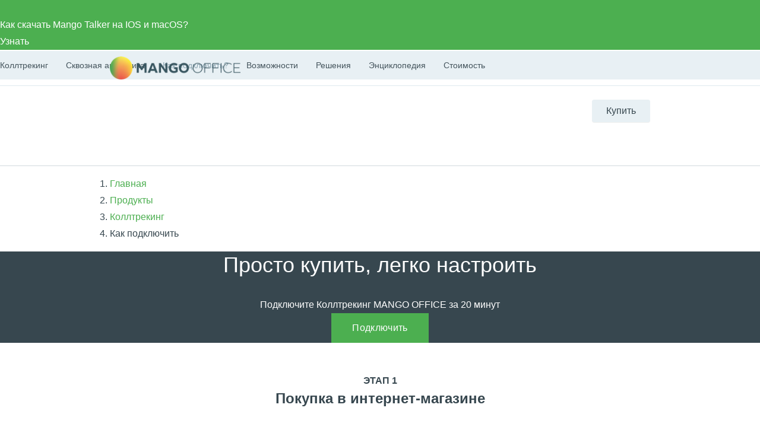

--- FILE ---
content_type: application/javascript; charset=utf-8
request_url: https://emd.hybrid.ai/plgt.js?exl=&foadh=&gapl=&cs=&pcs=&vcs=
body_size: 2397
content:
(new Image()).src="https://yandex.ru/an/mapuid/targetixis/f99febd7465087a77342";(new Image()).src="https://cm.g.doubleclick.net/pixel?google_nid=hybrid_adtech_spzoo&google_cm&google_sc&gdpr=&gdpr_consent=";(new Image()).src="https://ssp.adriver.ru/cgi-bin/sync.cgi?dsp_id=100&external_id=f99febd7465087a77342";(new Image()).src="https://inv-nets.admixer.net/adxcm.aspx?ssp=c69c5599-5fc4-4e1f-b0a5-3692b72ccd31&redir=1";window.setTimeout(function(){window.setTimeout(function(){window.setTimeout(function(){window.setTimeout(function(){window.setTimeout(function(){window.setTimeout(function(){window.setTimeout(function(){window.setTimeout(function(){(new Image()).src="https://dm.hybrid.ai/yandexdmp-match";(new Image()).src="https://ad.mail.ru/cm.gif?p=28&id=f99febd7465087a77342";},2000);(new Image()).src="https://x01.aidata.io/0.gif?pid=TARGETIX";(new Image()).src="https://cr-frontend.weborama-tech.ru/cr?key=hybrid&url=https%3A%2F%2Fdm.hybrid.ai%2Fmatch%3Fid%3D206%26vid%3D{WEBO_CID}";},2000);(new Image()).src="https://gw-iad-bid.ymmobi.com/dsp/user/sync?dspid=aHlicmlkX2RzcA==&gdpr=&gdpr_consent=&us_privacy=&callback=https%3A%2F%2Fdm-eu.hybrid.ai%2Fmatch%3Fid%3D418%26vid%3D%7Bym_user_id%7D%26gdpr%3D%7BGDPR%7D%26gdpr_consent%3D%7BGDPR_CONSENT%7D";(new Image()).src="https://us.ck-ie.com/hbrd678.gif?gdpr=&gdpr_consent=&puid=f99febd7465087a77342";},2000);(new Image()).src="https://s.ad.smaato.net/c/?dspId=1119&dspCookie=f99febd7465087a77342&gdpr=&gdpr_consent=";(new Image()).src="https://a.bringads.ru/sync?dsp=23&buyerid=f99febd7465087a77342";},2000);(new Image()).src="https://eye.targetads.io/sync/partner?id=hybrid&external_id=f99febd7465087a77342";(new Image()).src="https://ads.betweendigital.com/match?bidder_id=10&external_user_id=f99febd7465087a77342&gdpr=&consent=";},2000);(new Image()).src="https://ib.adnxs.com/setuid?entity=385&code=f99febd7465087a77342&gdpr=&gdpr_consent=";(new Image()).src="https://pixel.onaudience.com/?partner=207&mapped=f99febd7465087a77342&noredirect=1";},2000);(new Image()).src="https://exchange.buzzoola.com/cookiesync/dsp/targetix?uid=f99febd7465087a77342";(new Image()).src="https://u.openx.net/w/1.0/sd?id=559757357&val=f99febd7465087a77342&gdpr=&gdpr_consent=";},2000);(new Image()).src="https://dmg.digitaltarget.ru/1/168/i/i?a=168&e=f99febd7465087a77342&i=12717597";},2000);

--- FILE ---
content_type: application/javascript
request_url: https://api.ipify.org/?format=jsonp&callback=getIP
body_size: -48
content:
getIP({"ip":"3.145.114.207"});